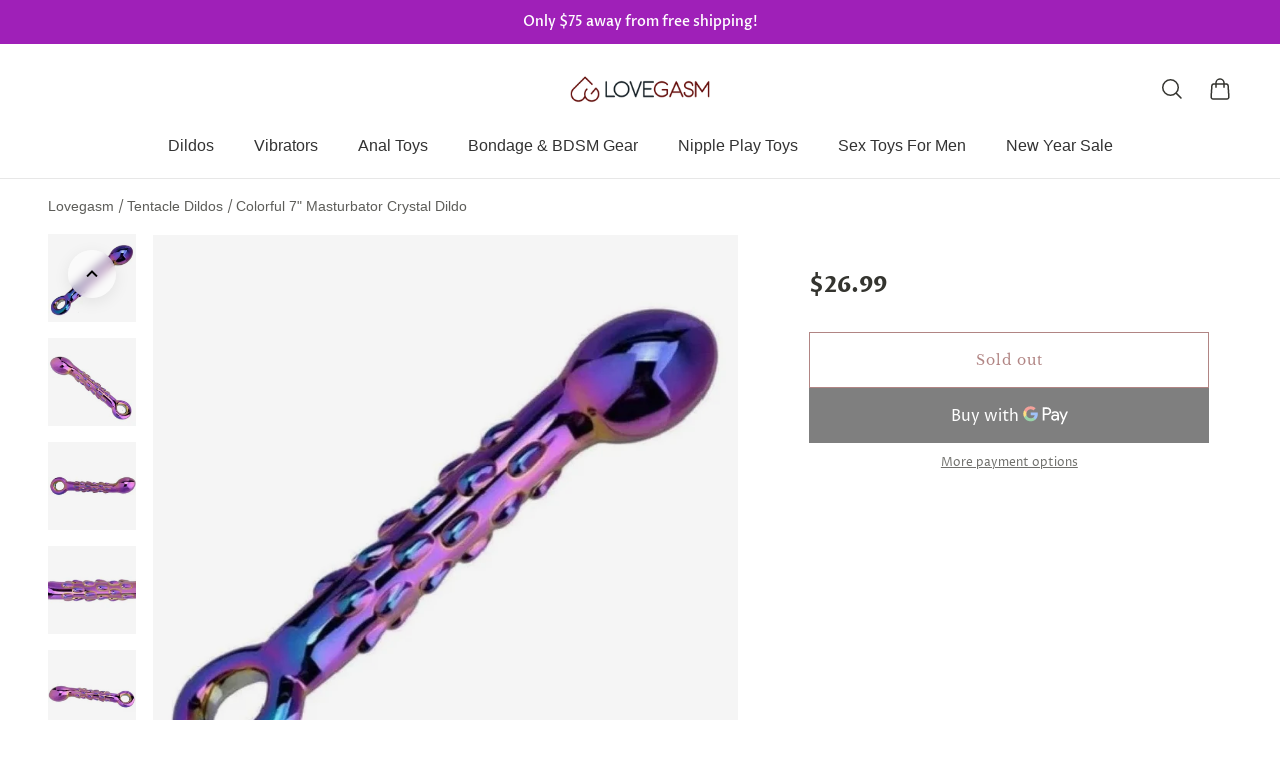

--- FILE ---
content_type: text/javascript
request_url: https://dashboard.wheelio-app.com/api/wheelioapp/getsettings?jsonp=WheelioAppJSONPCallback117&s=love2gasm.myshopify.com&d=love2gasm.myshopify.com&cu=https%3A%2F%2Flovegasm.co%2Fcollections%2Fdildos-tentacle%2Fproducts%2Fcolorful-7-inch-masturbator-crystal-dildo&uid=117
body_size: 14707
content:
window['WheelioAppJSONPCallback117']('U2FsdGVkX1/8jt7hd/VwOreC3KvtWPWULWOK4VYaGMpoRjuGvuXpSG8NwKP964/KZv4m6t/CxxuRZQ0khm+y35ShiIbbsQDHx6a4CN2Ppw+XFtxu+8G8vMdlYjTkTTrtx4zo2d9gK4+DFtK/TjIhUziX2rA1fpqvO9+RHiCpI2b9Vh8LIWATkwKAuLYULbuTA9ZYX+fIayLJmSQh6RlX6HlE06XJ+BA9QJ46phiJKm4KbSKCO0avt8NTdHbGHUS3BxhTdPNTO14+2zkyKgPv6gt84l6eSEHgpsLL5/jb30veZnEjbJvNmEO+xscYQhKA3z56SDgjnW/CrRVW0MFIk6BP4IfYhBX+UsRCVoURBHy/[base64]/tIvqIF1xGEbnh8Q/nd/lJhuT2AFrDXXLsxAFkY7p2L1L/bZm3CufWgnCdQkG3fIFSrQUBNgrV9eJuyclW5NGJafn7c4xPYWNHEdag1x7dnShrDEfP8N2I5D8jP28fMPqJpKIsxFgNDCsmHgaJN6fYq8o1GUMa3nTtEwfYa10dpx+Q1L6J2NuKEcDHzu5zZAsrcAMEp/zXLmop1Q6UCf1cH69HOz5cwd9Wrf1Z1RyFkSkwsK6I/06RJ+uNMMmvESA2vDXBTimWTWLIdGlfQ1fs8bU4DjGfTkiUNTD+eNCrBUCxqtd9UjZgYWjv+0i/Wxu0hFC0jKbl2H0H/dfD+EYjgk2eCqVYzRGkSiRiCU1K7ofQtgEhi8KgQTsB1GdeWb16YSWbt4sTc0wuZf7QFNZ2aob+xh92bboCo7P5PKkF6W/sHnyVkCMZ+3asoUEmhH5OQDuPg/0BFraWwJQHtvibdHhPEJvVU+Qs3ZSMhdLb/0IOfFgrtT/[base64]/[base64]/aumEDlS8pJW3Yik5koMxVB/oXobiQdU4Br022MvA1SJru2TuJpISMqt6+kanEGSNqyByK/eJoaRXeRe9sAmHLErZ2tsjsW5kHJM19our98wHQxh7MlRPkWUwtVVEXlQ9r8rdw9r6OTKCKuw3dsh1Yy4T9RLjhi+C5tse/DyyXzrnk8y0e9y/1iUOJAZRG0Py6QvXd8jeMFxMjfBy8foGMcHfYRSHts69TzlVnljO3KKD+tz8gH5SLr2AN0XcFxd+pu/FZOw6P0b5OKfoBidJpMKLvBLSjoYBR+cGhnUObgikEo2fFd2MhDv6VUUq+kyvgKzbomhgv92RowHoygj0ik0RfnqvZ4Jy1I+I4wC4nQChRIpKB4ZKZIBGX/flC59PL1aJDlFl3hy8F9kmIaupH4+yhnOLJaLtmc1udwXxirz3ctYBUZ7DhmSuCCQVb2ySaomdiqenms91ikvckSTMccvpCUmqmOuhSwDJkhOsumjPs+aD4Hu+9K3PODd+c+8rPPDzM/uwPnxIieiwpKhcGYi9K8MNjSg0ojnlBe+uQWKDhTsqKOoSDwmisxjwV6YaV3mXu8JjPmgmjO0H7RG0pq17mWeOahFipYIZIeR8n5eiTblF4lwPRE9Ef84akWAitjXZQcb4llkkuWLIBn/C/DfUoCoL8nFKiduGAmUbhzlNjsdMRn3SCBXTSz8FR6Dr/uT2/R/Eijfengu05kDcFvTaL2Zn6kBWBAg1gasFu09iN2kAQa9e5m79kVD5aX0pIRZjj95M9qwWGIhKR/z8HJovH7oRkcBqYwaqPeZu9xYF41beZn8g70gtUcZgPhz9UiDu9U0Q+al91RcxfFqhapeG+V+kjhApNSK0c7lkeWLNtHqVKyA8xLPdaHFBCA4hSo+qMxW7DySnKRMjNydMqzH7qfzH1TAuRorX/[base64]/IxD2cMt/RQakOfN/93GaTkUbx4SwF+4ff67K9Z29N6ZJd4B2ywj0p7cVpagcpCAZJWf78HToFAaPa2OV8XH8qeLXebU1zoOOpp935A5yL7KDcBxnwRyYq91Et1vZjZfw0rGnohJjKYVGxCwPTTNXmF/x2EDexJw8kORgsR5UTutm6z1JRpTo0GPyKTbipinb8kEUVupLgpoChsgKC5Ov1Bsf3EFYGBj8HjvATixRoTyK7QmQoEhP9u+pOCN22v0QKLmMpmO/zJUjZZ8o+H67PR43q/gfm+CyA9g2iZEpi1VZNko5h+JDmFhNT85bgHMd7xAm4wNsv/d7kFHxM1CzoVNfAcg75xkCwxarS5jMwpD0EMW5R8a3UBGxqQTfEwVxpW0WrEErIa85QpVOMh54SeZ0eGhxHLK3HmqASQYKUMJIR0Ln0dKX+X3MaZZo7X33yqPn0iniH7WCwYEg7VyVI/nQrZghdnjJhGpDX8puH7OE0WvcZGIlq1XAwtBjmMRcsAOnavHPDg6FzpgTJg1mfKjkVAa9OkMzwhoLflAezctLqVOAKt1fdJyYLqIMhhBSOlYMs9utDnWeraJmMSV9VhK3D8frCnfNZrJyytk4X7ZulT+R5zOYw+gm/vSYcvL+6U+JVZ8ifBoMydEdlK+186NngWd05ujGGIcEY0msJpy2Jw8xCnp5iJyA9R/8fOABh73e1cCjn4E62HUSjifhKNqm+Dc7EH0fm05OdiSHX8TGj9p2lCkP7JifX5wFnlPsAAByET96Mr6BL7esiWdsTdu9xNWFpsi2aYQGIzZQKY510Ov8YtOou69/fyhvefyzetiO7kfbGHca1sbPte5KOQne37sRjPE7sVCPEfGQheJz5r53fjd5XAYegjm/+l0vjcG406ulTRyp8T+Yp9zsvJZ4ZUNvLgWdx4eddCLs9VM8CAoNdWOLn6LnZUHJSQtR0hpCuXWOCIiox1pR7Iluuw91uVDY3XGerT0AXUK2fKRZ9fJIxVIJ5Ss/lJdYz0/WMV4bARkrTERvnzqSjFCxL5qExnPbi3MuBNYSFyKENd0imS9hVOWdWsV7UDE7kZPw9ihAPVsh7sDyqJJ5x91lv7eosDOJYsJp/hlf4q6Kd9MpmcHOFtpiJioTKNwxYJcnu9itysy0YJJnNsf/Ny2E6oz0ZMAD4GlejMNbl0YhyyLTHh/OL/6NlSP2Iy6A+wRCJvd/HwMiJKpmNMMmrqwe0gfiS5XnhAbyLQK2jrWzb6LOOpkPLgyx44/NvJW/hkhHts2awmcl2FE1dDITKW/QgkDPjVmApK9pSoH30VjbQfltLfQ7A22ntQZ/Wzhd8DnWZcP3VAkVOD7iRwlmhh/[base64]/s7OR2vPLzpu5BHQY7KHiYyTNNN1qsTVeMjEwBuCZ4I1lzP6VJaPDuzrjGEotpLGyXMvyShwFgAo+qi9vsO+8PJ7JJ1ldB/XmiFlRxCUK9dE2wiGuR602rgyMoulWTFpgcc2fJLUrSAoG4/j1GRxrC9LjOdgdv3oR2O1QE/t54TCs/NIpOYDSSZBOEG/+eYTmRd/XCPXhUz0mj1JOi9R4rGIa85FT9XxruGJtd0OjTk5oTZns8atfsDrPfDE2qVaEdmOMrKzMPe8NPRP4XMdPcIj3qayq+JXU41pHhSlR+hobVshzVgrjcGjNu/Trbq3lAlBoi1URL0OePZqbNyjJZiBEjRvx+Ez5iL2hXnYyyEn5VV4WBrbQE8vVd+1gHH6fx6Zihw1Fb/482sH/IUj0GDm6uJ87g5jX8tzcKLmudpxebzfgdmtr4qRwRpWWdMK+P+wlFyYrs5abcMyU4Q+YoTYxlnVDG8+hV6Y0q5wzodnTJ+oVNFF5JDEVBX5FzekSdWS5/2oEP8tyrhj4y4De5hMKYGovNJj20j48hEEF6kA7KLy9v5o/5pepFGlc0TQ2PJkQJaHWktRLuAA5OalGUvoy+8YoDXk34BCL7uvdw2cXDckUCjEHBNwNjReZ8jEUu61X8AzX+e+F49OzAMpup9UxeihreTPh0pJK1V1VngkB/yqkkLG78DG9COZkTcQqlvZan2Dh9ApnD+GdjNyBb7dzTEmR920iDFQx6NBZlRyW5RtPWQcXU9ocS49Gp7y/juuGp4Wwd1X431SqGrxVa0f6OVHp9a960JmvNaw45C9AxUzDxvw2ZdlUZyaiXmyGUMaimhpi6fuIxa2lMtV7mObo2FT8xujjPZMrcaSOnwn8sDLlTqsW8x6wjgihb+3dAb88hNkGUiWuznHL85kjTo6ZFanqB9gFmt0VaalVSymH679af0x3l5W6X1VSUAyNFH+4il/pYyjbh//KZqZcHlS4fdGpgPE9zDLdVZ7EBmdo4xjlJbSV4IqsL9zSdlUzfcVdbnH0UaK5w9KdWi5Pc27fF7vvwGTGGzB87PFlpXOES8D1N0kE6iB/o+/P5WFi/9Vhawh6qfKb30xOTs4gQBp+xw746o8RgLyHcB2m1NG7VWPLynDh0Q0X35EH80j2Oxjz5duky75WIQ/2eskydDncTYnJwJ9htddstYuQmyIIH60vlfbLOPeSyqra9p2Pznz5u5tICDmduRZfF4CtoIcZJOcDYghs/kEtdxifQyb7iMTlLUcAMUFhpB0kcTDcKcGt6TCo6V2+iP3P4gWo/IjzRLlHDdKgEJHlHF0juLOmRAK7hPMU9bCL0Om9O5Weu9KTZOoJ1lzAXHTwS5E9UriMuNqFVz7wt67uxM75kDkGTw1vyd9iY0u93ou9Q/kzW7pUmaqXNdXs8NlFxGd7VaJxX/YvoPmKHxH0L5MTDkHP+Opy5cd0yMxZ1hakh4Ce9UF5IXxAepUAOv67hq4e+x0mb5XyT/6xF5W7qYiVGktNu6F1GlCnX+qM9jKm70sGH1LxU5pXT26hVY5cIlTA+VildpXJg+uPBv9r5PZ93gXoAsZg3p8/iwM83+8Vl8ND4ouScC4ysgzoy0Nt36NSYg+NLTRqhqM4Yda2lqy38z8+E88oSbmrxLa/LKXH9OGFfTI37Dx4lZG46DC3baN51RyC/g8vWBX4WP5CGYUyZqZme/hvbBpUi+/DUhodLkBHhYBjuytPQ5kJDLe7kov7nM/4vN2rGr/kWWQCvU1neMYQW4SLxmHdw1B5tfRS/K7mwOH49PxlGlU3/OhDhCZlr+7X1I/YimpkPgEiWVXYre1e351VhFTms9+Pmsp92K0tPzncljKMXSzdUrrj//Ac5NBthbLZhNlXv8mhSrBJ4N3LxibX2urpdJBisADeSkEtPPR9ido/gf/s8G/hkwJB+reR/BYtLKD2gewhz4ILOav+E2lT/j+jS77WVCLx42BRsIotXKPg1jkYRBEf7FNB52w5uRQIzqpTnw7foY+std1QnNq9eQw3pFp6KWZeakfhdFCbb06Q1lxb5oLfitFeu47Jd69rn2NYugiO9XkbWtX3OPv5UT6ZKeBmgN0e5AURlP+9vP6VU3r/kERZXrcFsz7F0WIk/Ck6SC20ZgEsmOS7w3jEWlNJbfkr220TjtAyet9VsGFgudooUtGUVhkEtjjcPMYntr53mnX/ZS0On3P2QlVOKmEqUFTwZXHW5DZZG2fN0khfDzkVjLoxPRjARzCIGpj81RM/wNM6y7w9ANFXV3lI05pMzxRaQt9CVB61wdUkZyf01W7s/7qkBE4hI34r8fXdc/td1sdV3uW8vWyMC0CyqfwfjZqrQhnB1j5+eWMjVtpNSdaPKMficuHApqZ18IrNfPKNjwlo3vnXxd9Hj8cspEp3DTOFZ0qw/sYpDgSFBYSig2NJ7gSdRjdSvLFOV0hvrBbdv2Q0JOUy1U4C52UBznfw3B0ZMFa2zYFVl5X9Rm9iYr8ROkkxwIIBy+nWrl5PYMMFklN4LQCIYan2wntfPlszCVAKkW0jbLZeheK68l7uqTD85FPBr037KjDL7JmGNVmNeIXcM4Z7DkdkXt4j0249uB8EgRDykZsc/f3f2Oe0ITKNhE0Nuq1YSbrThdheNBvFDcy4qjeSC0SwXVCF2Yk7Tnv809vJaHpzmKa8rKy76Anzr4kKwFRY575Rr0aqWQlcht6LxRgKRwYcwGp5wpLugD22t8lEsuJTuZ6+MAcE91OMDfDBT+kcc4YwWQqOIgTEqqsDprcTUXH68rz3h7+3V/alPGgk9cfl62lstKnb52OjMCvCye1PrcpY6aH9pnUObtLoH7tsvrF4DVbqcegEVyWAsjCXlzOOX4wOvPckVD+fOIPUtCxgY2TcRK86rpN5pPh5OaRU7/v+LAtGQZ2lgQ/cFkJSfCrTFjVjqNlG8q3v237Ui6wr8mAbFWDuQwhH9xPNM6rDehcPJZxErwv0pKnsH+G2xWz0d2PWQiiI2M5iDHSXbo5/xPMlAVwdoBiYrUhTmVkjwOcOnDiE69VyuMe26mNR2Rw2rSaUz90p+zcm9rTvcKdyi6qqSXTDpJxgYkyG39o6bHGmcYDLKoD0xnOpoNfLJW4uJ7nBwGabxkyyRUYzkom8KSkZAlvssr9CprRJl0K/uCXKz6Owg9ZEcmkEElkM0uA6ekQQWGtJt8Wgrbon7iOwX2ndleNW7dF4VNGjs8nhuaYb9XRYo6ZU8cKmPaXGzVsS+6cXGY/PkkvLgTNSPbj4iVVhIN5cOmjaCJAqHQ4+jBvrX2iRpmK6xlN1zRV7dbCE9iWU0Fnj88UxZWD3oXpBV/jS68NLF1rgT8qO/IX181pqeG+fmGuQgzpN3lHeFlkM/MT82qdyApqUt/g1k+OXn8W9BU8Y4nv28ErVyqKFyJbWbafKzb/hblBT91oXk3IP93uc1RN+mw/aEPJJ5iGrGxvQVoi56XsmB28R4lY4WMRYjd0hzYI5YiH/MY7ppIWtUJlzlMPvyFskoUtz58IN4JdG7ysSMuYqTbbLRy29Awl09ManCvcJiW67MnPGNrXectLy6zEle7wXQsYbzUFl/Oy5jmOnW/6oaRqWA+EJcaWPjgoCzI1TkXszza4BnRGeafZFmGeP3BsKmJeBFqCHFSPoZJSj7LY0hzLXrLpe3Qp9vxSiqUhzZtNbkR5Rm5CRoEYmFtY725MZtqbVaVUVsCGXyJTacDWcqAxvdj/W7E9A1stULMzlRSCZUy90EEKEnBSxgMjltW0AjWSi8IUGuV85e0XwRArlwiguMDvu6aUvuvsawyCzgxQmdcFpAjKleXvsVQIgf1UN+mDqGm6ZTNx0YnJR7jzWtqyZw6LvsvOBYmIXN0nfJxuj5dk6fhV2c5XeMzdpN291xdLdT5GAsW7zjssWkGd+tNDiO1t+m/t7VB61skh1YAig3LFLMY6ufyczuJfMR6VkRXZ0VWFUeYftwc20jCKlDzBzLx/5mx8oZPldWLscSO/sk9GdFQoDVEWyiOiDXhmJBGTgMRBaTPKdslDRNsTwicRo6XBuAvoTUku9x1M7B0Xe2ysrLmc5ESsHm9edLytCTLGT+2pEklqfu8nn/1niTYfmsV0FNX4eW7vYzZUWgMh+wuPENIWTbzggi5IWvLE327gzB0gktOzN9v5JjuOxPPYrimOOz+22bsN2YUo+SeEfLRoe0KxJiyVHh64cjBOKea8nt0gRZ4tEfGn3wB8bTQQcvh1WcvPrfzI1YJkCGDSM/yhf5Vu1aoz2ZUKZtFBk3BFIAxXbx2kag5I9iUZkSXYIT5fxMFf1dc3QJzG87gV/34xDUISqQNi1tAlj5fDbvBs11qG0jzMFBWLG66HkuNULcg8+EvZ6S+g7xMG0aqI2ys5+9CMpuLiWz+rIuSiQNDGi/9uHpIGXMTN33liu+EC/[base64]/fQk6MhLc1afHdfzuV+QTXabNUkXttxoThreB3UYbfJ/f+jBEyM54A9ERY87FmNoexZoUICfXMqgpc/mMG/1aLRSo4FcQ35b922F7EbQ0aReCMYoWdYbu4POX3newUV+Ibx9sh3kf5HgCOmWk7ekXEooo0Gd83RjMlPRshkr4uZGtl88Gd6Dztb66qv/jvTdTC3cCg0PDZoadG88jPZJ5kzH7UrAv218cp9suDwGC5mmie2D02BayFwIKlgRURz6Qi3ydsG9Elk3ySt5KE6FaHeevCHaNgvdqjZBC4TSidhiXwYIoxhU/[base64]/[base64]/B4pRkKK//ncZl5bmBpmL1fA4fdSbz9fQuBme/IHC9XSrgerOO98JzZ4xmxSspK8edvUynNdXcWlNSL6KdelvaE5Vt4VPd0hU34lDuD1UmXF6b1kY/vYctqHx5HT8B0DgQVD55rmhTC6kTvVGMGj2wcuLb8P69iEY/KEUOy81hODRNUeB9oLV1tKBebjYnbC/x61C7duFSwGb2llZAWTAKe/nvlg4NKzvwd6+tixz0RcZcULnfVomPMnSv8BpwVewG79RpMSeWzYQdNG+gqmNU0eDNTxIsDYLuf01wyJ3MHVpDPE5KFjAnZ5W7i2oiXTpMP7PNObE9+4Iy42hqLH1cfQzNHrKZJv6VMGF5McPJAWxZACnSfAd2hAEWI2+U4/h5jphItkwdCr94+TIZjx4ZeSiQGElcelul5MW1CTIoS/n6GdeWr7AJgK0X/qzIfdjoRyM9Tra8KM8913vjoprL80HRp+/l1h2WiVn+dq8ov0XBmdV5yW+DvcHM/lYfwhdKWK0OmncG2jk4NHlJEZLwcy7Y4n7tYI4MByi1pz/dk1AMOGzjnq2WDcoqNmkcRQ81plrTyQhhATa2KoCaI4JTImfz6cvwDc+UkpDysILKYBt6smqxIvmOKLPp8rQtMVpzaHWItYTgB68jIQvKo+7/5XXcq62ImZjG40rRu6S7tzrxmVjdqCo7aV5r5If0Q6ZVRb/wXK7idLddoKmg9aJAYPIm0UuUS11d553oQP1Es+z2/h4hAaUuKdl/ijhgqbklvqgMni/6tQ3PDIDO0qxbrHyCYtHbahgCw0CJvIlbZHbWZWl8bLlwVBrWnfT7q+h91M/XjDTyjtoORTRXL3OYSsVEPrvxtzsTKp/f0PRt5rweIZbmqkpSLrxpUwxlrnYCTA4KyHFb28k1v+jqkrbCdcf/[base64]/Tij5yAoogxF0rEPZ3KAgEjGE2hy8/pBMA1Hfcy3+gzs8q74c/Y9rgeBy6VIqAZI2yY8+ZFk1hEpxW0kr/aC6wXnJaamx7RaE1lLhmqT22xmzUTg4zsKot4IqaCtTLCmZA98kldHETl9wz/KhKP4grbjzDyIWx0IOcSTxHxHYbllpT5K6jU6dWKcoQ70ieBycgslJniq9FKp/Z3GuOCsJuJru9abbiAwPk2g1yZr3M5DBJMYJniGDqUFvYa/cqdiOt6JlifX2kTcR9/sBLRce4z2dfXFMOCdV1j3kiATGUXK57C7OXQEHaHj1yoYdYySpc8ZVrI4EDJJCFHapmoCL5SI1ZmpE4cKUUNDt/ewYemnNhwlH5z2+rMxhg093VRfyiC/S+h6jbQ/l/wVrp/0nSgyE/q+mGAR6eo3ulJfjDHLRYGhja3DcwqwETkjZS2uRCO3FRPIT9D0vxTtIdjGIMoj1z4yDRRKpF/aIOpniw8Tl3KjV2s8yg8NidH9Zaln8/dGzI3RkCkyW8JyzYbvsTDx7miL79lVjl99dRyf8+LkOvpP9DovcxXxeBKJU/BqYPqyWGyoG89ybhX6yqIYIaWtJoQPt3nhFRqKUWfQwCG/vfc26hcJmPk/4gEKoFzNv9MsVOaJNecUwZ8DMfEKOTGfdgtMrg7qK1o7dIAAQ9JcryqrYRp5M/[base64]/M50B8LbC//nH1ug4yQVCy2R6NXkn12wpbJIq8x+SPPk67BPyeTs8hD8ZB81PRGkX34g2lOzV9U4Sn898fsPqWRwyZgctnGSlk2HWsx5+iWhxwr5SQU3/vTMUKJkMtINYkkjp/snhk7mqJGm9cFkGPkj/JUJXu/PRk8m5IP7z6pn6G6Kx2b47QmswrE4vrNXznEg+dSDzmvvFmFLHXP9mchOPOijGkW3LUTEJBcxhswMum7Tw66Y96mLEcRWX1g9LtSeHN4BaK79BGGA/zsL9d4ycaKIsYgqjlW0DqqkjCSTRELOhW+kU9Bo3DSo5ND/F2WSm7jlfW43XgWYZKtZDoUsk5o2Vfzhpc4JFTIg1hREJVOSe9AyRaqIRtLoU6RMOlcVep2Q3SF4v8W4lkQCmOxnAAcfiJ0ofUPdjUq503eyWedGt1A/EWwGPlv6/tsKI5tNEo4wHI5pj+6adDr6EXWmJH2X2fiHlC4N7Sx26I2andrkGdEAJuUzQcazieiFKbWPT0I9sMy6cDZGZX2758p+yF8cF2JG7YXYCOvPdj9qDh+MOc+xTQoprrfG6PNwD374h+NxE5p1eo9oP0nKKu8AEN/0GmaBmc4wvLq27VyM7SmZB47UnOZOCR1yFyYWuir09yV/fP+20ZdamdgcrQGjGj5AeCX4asCt0xo6SnAntSV49UvdXcZTq6AnL+NMTukYRc/wMHYntD2pMk8z+LjF0UFTh1CIMv7N+57chuEZM0geJn+WhTEFVu0uVVoezSN2tCGT4LMHJr/p4/rkV7GDXL88ntUylQ39YVTsX+KiMcShQxWw06SkT7MAMJ1ABmpZBUXL3ia43l3rHmkNccAPW2CH4Zhj75mjtJNAk+w1n/+IYi9KFMfsmpEBFLetm6bDDGiBaYdVzvZY78GwJr7KW98yt9VEG+xJXc9dfOiEt5+shAvxPFjmk3v6OlLmGVGDmOw0QMIZ6GAWI2c09owY+0mtbKO8I06QWTkBgBb6V6rGl/YUb0KTxzDg5i8zTHcAFpVPamdNkgiaHgngVnNssywEnHC6iu2b65npGIWu9zgo0duL9+MYmkonJZ5UGfneqLLzYYMyGuCyPG80NlsjztG/k6jHvEZJCHq43MFDXBZEXy741s/ffW6Dl9q11tcobGdIkLrTM2z1U/3SPu/[base64]/Iu8ysrSjzL7mxGFUIJve/KTm2g==')